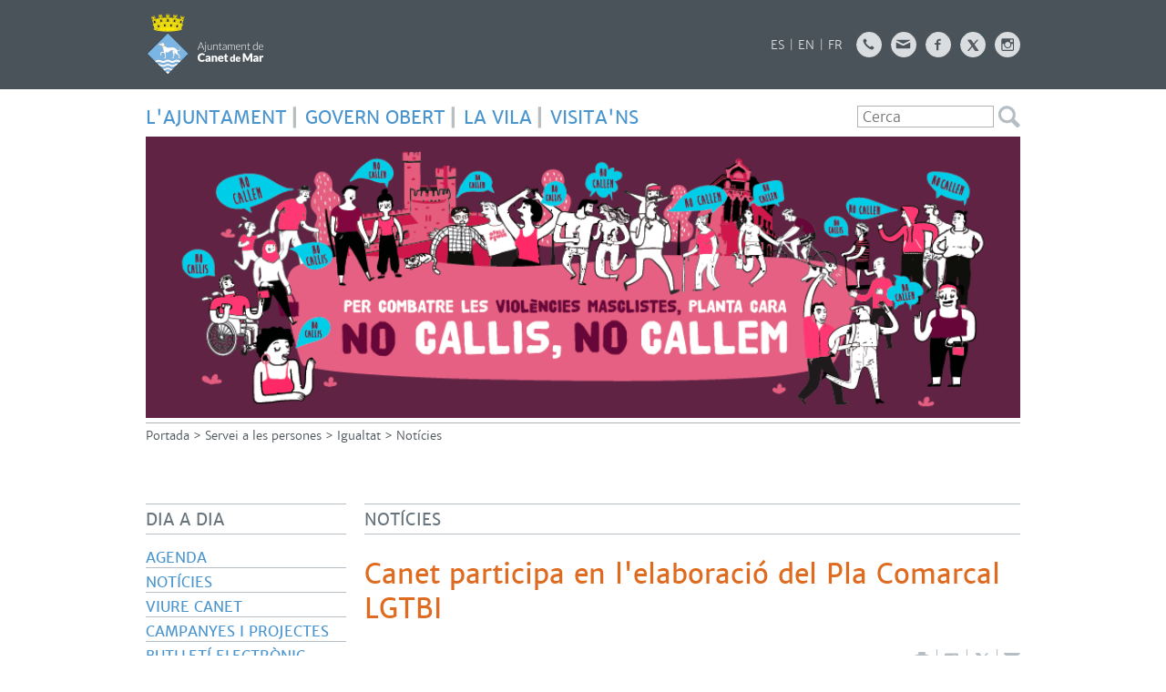

--- FILE ---
content_type: text/html; charset=ISO-8859-1
request_url: https://www.canetdemar.cat/document.php?id=21275
body_size: 15120
content:
<!DOCTYPE HTML PUBLIC "-//W3C//DTD HTML 4.01 Transitional//EN"
"http://www.w3.org/TR/html4/loose.dtd"><html class='sensejs l3 l4 grans l1440' lang="ca"><head><meta http-equiv="Content-Type" content="text/html; charset=iso-8859-1"><meta http-equiv="Expires" content="Mon, 26 Jul 1997 05:00:00 GMT"><meta http-equiv="Cache-Control" content="no-cache, must-revalidate"><meta http-equiv="pragma" content="nocache"><meta name="viewport" content="width=device-width, initial-scale=1.0"><title>Ajuntament de Canet de Mar - Canet participa en l'elaboració del Pla Comarcal LGTBI</title><link rel="shortcut icon" type="image/x-icon" href="favicon.ico"><link rel="icon" type="image/png" href="favicon.png"><meta http-equiv='Content-Style-Type' content='text/css'><meta http-equiv='Content-Script-Type' content='text/javascript'><meta name='description' lang='ca' content="Ajuntament de Canet de Mar"><meta name='keywords' lang='ca' content="Ajuntament, poble, vila, ciutat, municipi, municipal"><meta name='keywords' lang='es' content="Ayuntamiento, pueblo, villa, ciudad, municipio"><meta name='keywords' lang='fr' content="Mairie, ville, cité"><meta name='keywords' lang='en' content="City Hall, village, city, municipality"><meta name='language' content="ca"><base href='https://www.canetdemar.cat'><meta name='web_author' content='Ample24 SCCL - http://www.ample24.com'><meta name='author' content='Ajuntament de Canet de Mar - https://www.canetdemar.cat'><meta property='og:title' content='Canet participa en l&#39;elaboració del Pla Comarcal LGTBI'><meta property='og:site_name' content='Ajuntament de Canet de Mar'><meta property='og:url' content='https://www.canetdemar.cat/21275'><meta property='og:description' content='Els passos cap a una normalització de les diferents realitats identitàries i sexuals són ferms al Maresme. Des del Consell Comarcal s&#39;està redactant el Pla Comarcal LGTBI.'><meta property='og:image' content='https://www.canetdemar.cat/ARXIUS/COMEXTERNA2123/IGUALTAT2123/estrelles_colors_igualtat.png'><!-- css inici --><!--[if lte IE 6]> 
      <style type='text/css'> 
         body { behavior: url('https://www.canetdemar.cat/img/htc/csshover3.htc'); } 
         img { behavior: url('https://www.canetdemar.cat/img/htc/iepngfix.htc'); }
      </style> 
      <script type='text/javascript' src='https://www.canetdemar.cat/img/htc/iepngfix_tilebg.js'></script>
      <![endif]--><!--[if lte IE 7]>
         <style>
            body { behavior: url('https://www.canetdemar.cat/img/htc/display-table.min.htc'); }
         </style>
      <![endif]-->

<script type='text/javascript'>


      
      function on_resize() {
         /*var w = window.innerWidth;*/
         var w = window.screen.width;
         var c;
         if (w < 600) {
            c = 'l1 petits';
         } else if (w < 1024) {
            c = 'l2 petits grans';
         } else if (w < 1440) {
            c = 'l3 grans';
         } else {
            c = 'l3 l4 grans';
         }

         if (w >= 1440) {
            c = 'l' + 1440 + ' ' + c;
         } else if (w < 360) {
            c = 'l359 l360 ' + c;
         } else if (w >= 360 && w < 480) {
            c = 'l360 ' + c;
         } else if (w >= 480 && w < 600) {
            c = 'l480 ' + c;
         } else if (w >= 600 && w < 800) {
            c = 'l600 ' + c;
         } else if (w >= 800 && w < 1024) {
            c = 'l800 ' + c;
         } else if (w >= 1024 && w < 1280) {
            c = 'l1024 ' + c;
         } else if (w >= 1280 && w < 1440) {
            c = 'l1280 ' + c;
         } else if (w >= 1440) {
            c = 'l1440 ' + c;
         }

         document.documentElement.className = c;
         return;
      }
      on_resize();

      var addEvent = function(object, type, callback) {
         if (object == null || typeof(object) == 'undefined') {
            return;
         } else if (object.addEventListener) {
            object.addEventListener(type, callback, false);
         } else if (object.attachEvent) {
            object.attachEvent('on' + type, callback);
         } else {
            object['on' + type] = callback;
         }
      };
      addEvent(window, 'resize', on_resize);
      
</script><style type='text/css'>


body, html { font-size: 16px; }
body * { 
   font-size: inherit; 
   font-family: inherit; 
   word-wrap: break-word; 
}

h1 { font-size: xx-large; }
h2 { font-size: x-large; }
h3 { font-size: large; }
h4 { font-size: medium; }
h5 { font-size: small; }
h6 { font-size: x-small; }

table, th, td { border-collapse: collapse; empty-cells: show; }

.sinopsi, .tall, .cos { clear: both; overflow: hidden; }

a.nolink { cursor: default; }

a.anchorTornada { padding-right: 14px; background: #fff url(img/link_amunt.gif) no-repeat center right; font-weight: normal; font-size: x-small; float: right; text-transform: none; }
a.ttdins { padding: 0; background-image: none; }
a label { cursor: pointer; }

abbr { cursor: help; }


   a.targetblank   { padding-right: 14px; background: transparent url(img/target_blank.gif)   no-repeat center right; }
   a.linkavall     { padding-right: 14px; background: transparent url(img/link_avall.gif)     no-repeat center right; }
   a.linkamunt     { padding-right: 14px; background: transparent url(img/link_amunt.gif)     no-repeat center right; }
   a.linkemail     { padding-right: 14px; background: transparent url(img/link_email.gif)     no-repeat center right; }
   a.linktel       { padding-right: 14px; background: transparent url(img/link_tel.png)       no-repeat center right; }
   a.linknota      { padding-right: 14px; background: transparent url(img/link_nota.gif)      no-repeat center right; cursor: help; }
   a.linkextern    { padding-right: 14px; background: transparent url(img/link_extern.gif)    no-repeat center right; }
   a.linkmapag     { padding-right: 11px; background: transparent url(img/link_mapag.gif)     no-repeat center right; }
   a.linkcomprimit { padding-right: 14px; background: transparent url(img/link_comprimit.gif) no-repeat bottom right; padding-top: 3px; }
   a.linkpdf       { padding-right: 22px; background: transparent url(img/link_pdf.gif)       no-repeat bottom right; padding-top: 3px; }
   a.linkdoc       { padding-right: 22px; background: transparent url(img/link_doc.gif)       no-repeat bottom right; padding-top: 3px; }
   a.linkxls       { padding-right: 22px; background: transparent url(img/link_xls.gif)       no-repeat bottom right; padding-top: 3px; }
   

p, ul { margin: 1em 0px 0px 0px; } 
ol { margin-top: 1em; margin-bottom: 0px; }
p:first-child, ul:first-child, ol:first-child { margin-top: 0px; }
p + div, p + table { margin-top: 1em; }
p:first-child + div, p:first-child + table { margin-top: 0px; }
p > img.tips { margin-top: 1em; }

.tipstitol { display: block; }
.tipstitol + p { margin-top: 0px; }

iframe, audio, video { display: block; clear: both; overflow: hidden; border: 0; padding: 0; margin: 0; }
video { max-width: 100%; height: auto; }

li { margin-bottom: 0.7em; }

address { font-style: normal; }
form { display: inline; }

a img { border: none; }

img.nofloat { vertical-align: middle; }

figure.image {
        display: inline-block;
        border: 1px solid #ccc;
        margin: 0 2px 0 1px;
        background: #f9f9f9;
   text-align: center;
}

@media screen and (min-width: 600px) {
   div.floatleft,
   p.floatleft,
   figure.align-left,
   img.align-left,
   img.floatleft,  
   img[style*='float: left;']  { 
      display: block; 
      margin: 0.3em 1em 0.4em 0; 
      clear: both; 
      float: left;  
   }

   div.floatright,
   p.floatright,
   figure.align-right,
   img.align-right,
   img.floatright, 
   img[style*='float: right;'] { 
      display: block; 
      margin: 0.3em 0 0.4em 1em; 
      clear: both; 
      max-width: 60%;
      float: right; 
   }
}

@media screen and (max-width: 599px) {
   div.floatleft,
   p.floatleft,
   figure.align-left,
   img.align-left,
   img.floatleft,  
   img[style*='float: left;']  { 
      display: block; 
      margin: 5px auto; 
      clear: both; 
      float: none !important;  
   }

   div.floatright,
   p.floatright,
   figure.align-right,
   img.align-right,
   img.floatright, 
   img[style*='float: right;'] { 
      display: block; 
      margin: 5px auto; 
      clear: both; 
      float: none !important; 
   }
}

figure.image.align-center {
   display: table;
   margin-left: auto;
   margin-right: auto;
}

figure.image img {
        margin: 8px 8px 0 8px;
}

figure.image figcaption {
        margin: 6px 8px 6px 8px;
        text-align: center;
}
 
div.fotopeu { padding: 2px 0px; }
div.fotoambpeu { border-bottom: 1px solid #ccc; margin-bottom: 10px; }
div.fotoambpeu .fotopeulink { float: right; display: block; width: 22px; height: 18px; background: url(img/sencera1.png) right center no-repeat; text-decoration: none; }
div.fotoambpeu .fotopeulink:hover { background-image: url(img/sencera2.png); text-decoration: none; }
div.fotoambpeu .fotopeutxt { color: #999; line-height: 18px; }

.dnone { display: none; }
.dinline { display: inline; }
.dblock { display: block; }
.clear { clear: both; }
.underline { text-decoration: underline; }
.line-through { text-decoration: line-through; }

strong, b { font-weight: 700; }

strong[data-gruix='100'] { font-weight: 100; }
strong[data-gruix='200'] { font-weight: 200; }
strong[data-gruix='300'] { font-weight: 300; }
strong[data-gruix='400'] { font-weight: 400; }
strong[data-gruix='500'] { font-weight: 500; }
strong[data-gruix='600'] { font-weight: 600; }
strong[data-gruix='700'] { font-weight: 700; }
strong[data-gruix='800'] { font-weight: 800; }
strong[data-gruix='900'] { font-weight: 900; }


.smallcaps { font-variant: small-caps; }
.monospace { font-family: Courier, 'Lucida Console', monospace; }

.div_left  { display: block; overflow: hidden; clear: left; float: left;  width: 40%; margin: 5px 10px 5px 0px; padding: 4px 6px; border: 1px solid #999; }
.div_right { display: block; overflow: hidden; clear: right; float: right; width: 40%; margin: 5px 0px 5px 10px; padding: 4px 6px; border: 1px solid #999; }

.bloc_dreta    { clear: both; float : right; width : 40%; border : 1px solid #999; padding : 6px; margin : 0px 0px 0px 8px; }
.bloc_esquerra { clear: both; float : left; width : 40%; border : 1px solid #999; padding : 6px; margin : 0px 8px 0px 0px; }



.PX1px { font-size: 0.063rem; }
.PX2px { font-size: 0.125rem; }
.PX3px { font-size: 0.188rem; }
.PX4px { font-size: 0.250rem; }
.PX5px { font-size: 0.313rem; }
.PX6px { font-size: 0.375rem; }
.PX7px { font-size: 0.438rem; }
.PX8px { font-size: 0.500rem; }
.PX9px { font-size: 0.563rem; }
.PX10px { font-size: 0.625rem; }
.PX11px { font-size: 0.688rem; }
.PX12px { font-size: 0.750rem; }
.PX13px { font-size: 0.813rem; }
.PX14px { font-size: 0.875rem; }
.PX15px { font-size: 0.938rem; }
.PX16px { font-size: 1.000rem; }
.PX17px { font-size: 1.063rem; }
.PX18px { font-size: 1.125rem; }
.PX19px { font-size: 1.188rem; }
.PX20px { font-size: 1.250rem; }
.PX21px { font-size: 1.313rem; }
.PX22px { font-size: 1.375rem; }
.PX23px { font-size: 1.438rem; }
.PX24px { font-size: 1.500rem; }
.PX25px { font-size: 1.563rem; }
.PX26px { font-size: 1.625rem; }
.PX27px { font-size: 1.688rem; }
.PX28px { font-size: 1.750rem; }
.PX29px { font-size: 1.813rem; }
.PX30px { font-size: 1.875rem; }
.PX31px { font-size: 1.938rem; }
.PX32px { font-size: 2.000rem; }
.PX33px { font-size: 2.063rem; }
.PX34px { font-size: 2.125rem; }
.PX35px { font-size: 2.188rem; }
.PX36px { font-size: 2.250rem; }
.PX37px { font-size: 2.313rem; }
.PX38px { font-size: 2.375rem; }
.PX39px { font-size: 2.438rem; }
.PX40px { font-size: 2.500rem; }
.PX41px { font-size: 2.563rem; }
.PX42px { font-size: 2.625rem; }
.PX43px { font-size: 2.688rem; }
.PX44px { font-size: 2.750rem; }
.PX45px { font-size: 2.813rem; }
.PX46px { font-size: 2.875rem; }
.PX47px { font-size: 2.938rem; }
.PX48px { font-size: 3.000rem; }
.PX49px { font-size: 3.063rem; }
.PX50px { font-size: 3.125rem; }
.PX51px { font-size: 3.188rem; }
.PX52px { font-size: 3.250rem; }
.PX53px { font-size: 3.313rem; }
.PX54px { font-size: 3.375rem; }
.PX55px { font-size: 3.438rem; }
.PX56px { font-size: 3.500rem; }
.PX57px { font-size: 3.563rem; }
.PX58px { font-size: 3.625rem; }
.PX59px { font-size: 3.688rem; }
.PX60px { font-size: 3.750rem; }
.PX61px { font-size: 3.813rem; }
.PX62px { font-size: 3.875rem; }
.PX63px { font-size: 3.938rem; }
.PX64px { font-size: 4.000rem; }
.PX65px { font-size: 4.063rem; }
.PX66px { font-size: 4.125rem; }
.PX67px { font-size: 4.188rem; }
.PX68px { font-size: 4.250rem; }
.PX69px { font-size: 4.313rem; }
.PX70px { font-size: 4.375rem; }
.PX71px { font-size: 4.438rem; }
.PX72px { font-size: 4.500rem; }
.PX73px { font-size: 4.563rem; }
.PX74px { font-size: 4.625rem; }
.PX75px { font-size: 4.688rem; }
.PX76px { font-size: 4.750rem; }
.PX77px { font-size: 4.813rem; }
.PX78px { font-size: 4.875rem; }
.PX79px { font-size: 4.938rem; }
.PX80px { font-size: 5.000rem; }
.PX81px { font-size: 5.063rem; }
.PX82px { font-size: 5.125rem; }
.PX83px { font-size: 5.188rem; }
.PX84px { font-size: 5.250rem; }
.PX85px { font-size: 5.313rem; }
.PX86px { font-size: 5.375rem; }
.PX87px { font-size: 5.438rem; }
.PX88px { font-size: 5.500rem; }
.PX89px { font-size: 5.563rem; }
.PX90px { font-size: 5.625rem; }
.PX91px { font-size: 5.688rem; }
.PX92px { font-size: 5.750rem; }
.PX93px { font-size: 5.813rem; }
.PX94px { font-size: 5.875rem; }
.PX95px { font-size: 5.938rem; }
.PX96px { font-size: 6.000rem; }
.PX97px { font-size: 6.063rem; }
.PX98px { font-size: 6.125rem; }
.PX99px { font-size: 6.188rem; }
.PX100px { font-size: 6.250rem; }
.PX101px { font-size: 6.313rem; }
.PX102px { font-size: 6.375rem; }
.PX103px { font-size: 6.438rem; }
.PX104px { font-size: 6.500rem; }
.PX105px { font-size: 6.563rem; }
.PX106px { font-size: 6.625rem; }
.PX107px { font-size: 6.688rem; }
.PX108px { font-size: 6.750rem; }
.PX109px { font-size: 6.813rem; }
.PX110px { font-size: 6.875rem; }
.PX111px { font-size: 6.938rem; }
.PX112px { font-size: 7.000rem; }
.PX113px { font-size: 7.063rem; }
.PX114px { font-size: 7.125rem; }
.PX115px { font-size: 7.188rem; }
.PX116px { font-size: 7.250rem; }
.PX117px { font-size: 7.313rem; }
.PX118px { font-size: 7.375rem; }
.PX119px { font-size: 7.438rem; }
.PX120px { font-size: 7.500rem; }
.PX121px { font-size: 7.563rem; }
.PX122px { font-size: 7.625rem; }
.PX123px { font-size: 7.688rem; }
.PX124px { font-size: 7.750rem; }

.xx_small  { font-size: xx-small; }
.x_small   { font-size: x-small; }
.small     { font-size: small; }
.medium    { font-size: medium; }
.large     { font-size: large; }
.x_large   { font-size: x-large; }
.xx_large  { font-size: xx-large; }
.smaller   { font-size: smaller; }
.larger    { font-size: larger; }

span.tips_anotacio { position: relative; z-index: 25; text-decoration: none; }
span.tips_anotacio:hover { z-index: 26; background-color: transparent;}
span.tips_anotacio span.anotacio-tit { 
   white-space: nowrap; 
   background: #def url(img/anotacio.gif) center right no-repeat; 
   border: 1px solid #def; 
   padding: 0px 14px 0px 1px; 
   cursor: help; 
}
span.tips_anotacio:hover span.anotacio-tit { background-color: #cde; border: 1px solid #bcd; padding: 0px 14px 0px 1px; }
span.tips_anotacio span.anotacio-par { display: none; }
span.tips_anotacio span.anotacio-def { display: none; font-size: small; }
span.tips_anotacio.hover span.anotacio-def { 
  display: block; 
  padding: 3px; 
  border: 1px solid #cba; 
  background-color: #fed;
  color: #666;
  margin-left: 0em;
  margin-top: 0em;
  position: absolute;
  top: 1.5em;
  left: 0em;
  width: 20em;
}

p.tips_list_item { 
   display: list-item; 
   margin-left: 2em; 
}

hr { margin: 10px 0px; padding: 0px; border: 0px solid #000; border-bottom-width: 1px; }
hr.doble { padding-top: 1px; border-top-width: 1px; }

.right   { text-align: right; }
.left    { text-align: left; }
.center  { text-align: center; }
.justify { text-align: justify; }
.full    { text-align: justify; }

blockquote { 
   color: #666;
   margin: 50px 0px 50px 80px;
   font-size: x-large;
   font-style: italic;
   position: relative;
}

blockquote::before {
    content: '\201d';
    font-family: georgia, times, serif;
    color: #CCC;
    font-size: 7em;
    font-weight: 900;
    opacity: .3;
    position: absolute;
    top: -.25em;
    left: -.2em;
}


table.voraNNN, table.voraNNN th, table.voraNNN td { border: 1px solid; border-collapse: collapse; padding: 1px 2px; }
table.vora000, table.vora000 th, table.vora000 td { border-color: #000; }
table.vora333, table.vora333 th, table.vora333 td { border-color: #333; }
table.vora666, table.vora666 th, table.vora666 td { border-color: #666; }
table.vora999, table.vora999 th, table.vora999 td { border-color: #999; }
table.voraCCC, table.voraCCC th, table.voraCCC td { border-color: #CCC; }
table.voraFFF, table.voraFFF th, table.voraFFF td { border-color: #FFF; }

ul.UL1, ul.UL2, ul.UL3, ul.UL2 ul, ul.UL3 ul, ul.UL1 li, ul.UL2 li, ul.UL3 li { margin: 0; padding: 0; } 
ul.UL1 ul.nivell1 { display: none; }
ul.UL2 ul.nivell2 { display: none; }
ul.UL3 ul.nivell3 { display: none; }

li.fitxa_solsnom .cos_fitxa { display: none; }

.xdebug-error { position: relative; z-index: 9999; }



img.x_socials { margin-left: 6px; vertical-align: middle; background-color: #fff; padding: 1px; border: 1px solid #999; }

         .diapo.dnone { display: none; }
         .diapo { overflow: hidden; }
         

         #diapos_targetes3 .dots .diapodot { display: inline-block; }
         #diapos_targetes3 .dots { display: none; }
         #diapos_targetes3 .aturar { display: block; }
         #diapos_targetes3 .aturar, #diapos_targetes3 .dots { text-align: center; }
         #diapos_targetes3 .diapos_i_ant_seg { position: relative; }
         

            #diapos_targetes3 .seg { 
               position: absolute; right: 0px; top: 0; bottom: 0; margin: auto;
               width: 30px; height: 29px; 
               background: url(grafics/segblau.png) center center no-repeat; 
            }
            #diapos_targetes3 .seg:hover { background-image: url(grafics/segtaronja.png); }
            
#diapo_326 { background-image: url('titols/entypo/bullhorn.d9dcdf.transparent.40.png'); }
#diapo_207 { background-image: url('titols/entypo/clipboard.d9dcdf.transparent.40.png'); }
#diapo_424 { background-image: url('titols/entypo/globe.d9dcdf.transparent.40.png'); }
#diapo_382 { background-image: url('titols/entypo/open-book.d9dcdf.transparent.40.png'); }
#diapo_417 { background-image: url('titols/entypo/warehouse.d9dcdf.transparent.40.png'); }
#diapo_385 { background-image: url('titols/entypo/mail-with-circle.d9dcdf.transparent.40.png'); }
#diapo_383 { background-image: url('titols/entypo/credit.d9dcdf.transparent.40.png'); }
#diapo_208 { background-image: url('titols/entypo/chat.d9dcdf.transparent.40.png'); }
#diapo_250 { background-image: url('titols/entypo/text-document.d9dcdf.transparent.40.png'); }
#diapo_236 { background-image: url('titols/entypo/traffic-cone.d9dcdf.transparent.40.png'); }
#diapo_254 { background-image: url('titols/entypo/users.d9dcdf.transparent.40.png'); }
#diapo_344 { background-image: url('titols/entypo/laptop.d9dcdf.transparent.40.png'); }
#diapo_205 { background-image: url('titols/entypo/add-user.d9dcdf.transparent.40.png'); }
#diapo_268 { background-image: url('titols/entypo/bowl.d9dcdf.transparent.40.png'); }
#diapo_206 { background-image: url('titols/entypo/traffic-cone.d9dcdf.transparent.40.png'); }
#diapo_240 { background-image: url('titols/entypo/tree.d9dcdf.transparent.40.png'); }

         #diapos_targetes1 .dots .diapodot { display: inline-block; }
         #diapos_targetes1 .dots { display: none; }
         #diapos_targetes1 .aturar { display: block; }
         #diapos_targetes1 .aturar, #diapos_targetes1 .dots { text-align: center; }
         #diapos_targetes1 .diapos_i_ant_seg { position: relative; }
         

            #diapos_targetes1 .separador { display: inline;}
            #diapos_targetes1 .separador:after { content: ' ';}
            #diapos_targetes1 .diapos_container { text-align: justify; padding: 0px 0px 0px 0px; }
            #diapos_targetes1 .diapos_container:after { content: ''; display: inline-block; width: 100%; }
            #diapos_targetes1 .dblock { display: inline-block; }
            
#diapo_270 { background-image: url('titols/entypo/shield.2e3336.transparent.40.png'); }
#diapo_280 { background-image: url('titols/entypo/emoji-happy.2e3336.transparent.40.png'); }
#diapo_274 { background-image: url('titols/entypo/box.2e3336.transparent.40.png'); }
#diapo_200 { background-image: url('titols/entypo/book.2e3336.transparent.40.png'); }
#diapo_204 { background-image: url('titols/entypo/graduation-cap.2e3336.transparent.40.png'); }
#diapo_329 { background-image: url('titols/entypo/mask.2e3336.transparent.40.png'); }
#diapo_202 { background-image: url('titols/entypo/images.2e3336.transparent.40.png'); }
#diapo_239 { background-image: url('titols/entypo/brush.2e3336.transparent.40.png'); }
#diapo_346 { background-image: url('titols/entypo/building.2e3336.transparent.40.png'); }
#diapo_336 { background-image: url('titols/entypo/laptop.2e3336.transparent.40.png'); }
#diapo_332 { background-image: url('titols/entypo/venus.2e3336.transparent.40.png'); }
#diapo_203 { background-image: url('titols/entypo/trophy.2e3336.transparent.40.png'); }

         #diapos_targetes2 .dots .diapodot { display: inline-block; }
         #diapos_targetes2 .dots { display: none; }
         #diapos_targetes2 .aturar { display: block; }
         #diapos_targetes2 .aturar, #diapos_targetes2 .dots { text-align: center; }
         #diapos_targetes2 .diapos_i_ant_seg { position: relative; }
         

            #diapos_targetes2 .separador { display: inline;}
            #diapos_targetes2 .separador:after { content: ' ';}
            #diapos_targetes2 .diapos_container { text-align: justify; padding: 0px 0px 0px 0px; }
            #diapos_targetes2 .diapos_container:after { content: ''; display: inline-block; width: 100%; }
            #diapos_targetes2 .dblock { display: inline-block; }
            

      .translated-ltr #gttt_1,
      .translated-ltr #ESENFR { 
         display: none !important; 
      }
      .gttt { z-index: 24; position: relative; display: inline-block; overflow: visible; }
      .gttt .gttt_info, .gttt:hover .gttt_info { z-index: 25; position: absolute; top: 0px; left: 0px; text-align: left; }
      .gttt_titol { position: relative; z-index: 26; }
      .gttt_info_n { height: 12em; display: block; white-space: nowrap; border: 1px solid #666; background-color: #fff; padding: 2px; }
      .gttt_info_n { width: 12em; overflow: auto; overflow-x: hidden; overflow-y: auto; }
      .gttt_info_n a, .gttt_info_n span.gt_ico { padding: 0px 4px; color: #000; } 
      .gttt_info_n a:hover { background-color: #ccc; color: #000; }
      .gttt_info_n a span.gt_codi { font-family: monospace; }
      
         .gttt .gttt_info { display: none; }
         .gttt:hover .gttt_info { display: block; }
         
</style>

<style type='text/css'>



   @font-face {
       font-family: 'mws';
       font-weight: normal;
       font-style: normal;
       src: url('fonts/merriweathersans-light-webfont.eot');
       src: url('fonts/merriweathersans-light-webfont.eot?#iefix') format('embedded-opentype'),
            url('fonts/merriweathersans-light-webfont.woff') format('woff'),
            url('fonts/merriweathersans-light-webfont.ttf') format('truetype'),
            url('fonts/merriweathersans-light-webfont.svg#lato') format('svg');
   }
   
   @font-face {
       font-family: 'mws';
       font-weight: normal;
       font-style: italic;
       src: url('fonts/merriweathersans-lightitalic-webfont.eot');
       src: url('fonts/merriweathersans-lightitalic-webfont.eot?#iefix') format('embedded-opentype'),
            url('fonts/merriweathersans-lightitalic-webfont.woff') format('woff'),
            url('fonts/merriweathersans-lightitalic-webfont.ttf') format('truetype'),
            url('fonts/merriweathersans-lightitalic-webfont.svg#lato') format('svg');
   }
   
   @font-face {
       font-family: 'mws';
       font-weight: 600;
       font-style: normal;
       src: url('fonts/merriweathersans-regular-webfont.eot');
       src: url('fonts/merriweathersans-regular-webfont.eot?#iefix') format('embedded-opentype'),
            url('fonts/merriweathersans-regular-webfont.woff') format('woff'),
            url('fonts/merriweathersans-regular-webfont.ttf') format('truetype'),
            url('fonts/merriweathersans-regular-webfont.svg#lato') format('svg');
   }


   @font-face {
       font-family: 'mws';
       font-weight: 600;
       font-style: italic;
       src: url('fonts/merriweathersans-italic-webfont.eot');
       src: url('fonts/merriweathersans-italic-webfont.eot?#iefix') format('embedded-opentype'),
            url('fonts/merriweathersans-italic-webfont.woff') format('woff'),
            url('fonts/merriweathersans-italic-webfont.ttf') format('truetype'),
            url('fonts/merriweathersans-italic-webfont.svg#lato') format('svg');
   }

   @font-face {
       font-family: 'mws';
       font-weight: bold;
       font-style: normal;
       src: url('fonts/merriweathersans-bold-webfont.eot');
       src: url('fonts/merriweathersans-bold-webfont.eot?#iefix') format('embedded-opentype'),
            url('fonts/merriweathersans-bold-webfont.woff') format('woff'),
            url('fonts/merriweathersans-bold-webfont.ttf') format('truetype'),
            url('fonts/merriweathersans-bold-webfont.svg#lato') format('svg');
   }

   @font-face {
       font-family: 'mws';
       font-weight: bold;
       font-style: italic;
       src: url('fonts/merriweathersans-bolditalic-webfont.eot');
       src: url('fonts/merriweathersans-bolditalic-webfont.eot?#iefix') format('embedded-opentype'),
            url('fonts/merriweathersans-bolditalic-webfont.woff') format('woff'),
            url('fonts/merriweathersans-bolditalic-webfont.ttf') format('truetype'),
            url('fonts/merriweathersans-bolditalic-webfont.svg#lato') format('svg');
   }

   .per_t_classe { color: #fff; display: inline-block; padding: 2px 4px; text-align: center; }
   .t2lila    { color: #fff; background-color: #924380; }
   .t2festuc  { color: #fff; background-color: #82AA17; }
   .t2taronja { color: #fff; background-color: #DE6B1F; }
   .t2groc    { color: #fff; background-color: #DEAA1F; }

   
   
   .tipstitol {
      clear: both;
      margin: 10px 0px;
    }

   .tipstitol0 .ttdins,
   .tipstitol1 .ttdins,
   .tipstitol2 .ttdins,
   .tipstitol3 .ttdins,
   .tipstitol4 .ttdins,
   .tipstitol5 .ttdins,
   .tipstitol6 .ttdins,
   .tipstitol7 .ttdins,
   .tipstitol8 .ttdins {
      display: inline-block;
      font-weight: bold; text-transform: uppercase; font-family: mws, arial, sans-serif;; 
      font-size: medium; 
      color: #666666; 
      text-decoration: none; 
   }
  
   .tipstitol0 .ttdins { color: #000000; }
   .tipstitol1 .ttdins { color: #666666; }
   .tipstitol2 .ttdins { color: #999900; }
   .tipstitol3 .ttdins { color: #C4C400; }
   .tipstitol4 .ttdins { color: #FFBF00; }
   .tipstitol5 .ttdins { color: #E2A317; }
   .tipstitol6 .ttdins { color: #EE7700; }
   .tipstitol7 .ttdins { color: #CC0000; }
   .tipstitol8 .ttdins { color: #990066; }

   .tipstitol0 a:hover,
   .tipstitol1 a:hover,
   .tipstitol2 a:hover,
   .tipstitol3 a:hover,
   .tipstitol4 a:hover,
   .tipstitol5 a:hover,
   .tipstitol6 a:hover,
   .tipstitol7 a:hover,
   .tipstitol8 a:hover { 
      text-decoration: underline; 
   }
   


html { background: #FFF; }

body { 
   padding: 0px; margin: 0px; 
   color: #4A5359; 
   font-family: mws, arial, sans-serif; 
   font-size: 16px; 
}

#go-top {
    display: inline-block; ;
   text-decoration: none;
   color: #000000;
   background-color: rgba(0, 0, 0, 0.3);
   font-size: large;
   padding-top: 5px;
   text-align: center;
   width: 35px; height: 30px;
   border-radius: 50%;
   display: none; 
}

#go-top:hover {
   background-color: rgba(0, 0, 0, 0.6);
   color: #fff;
}

a { text-decoration: none; color: #4B95CE; }
a:hover { color: #DE6B1F; }
a.link { word-wrap: break-word; font-weight: 600; } 

a.linkmapag {  display: inline-block; ; font-weight: 600; height: 24px; background-image: url(grafics/linkmapag.png); padding-right: 20px; }

h1.H, h2.H { display: block; padding: 0; margin: 0; font-weight: 600; } 
h2.H { font-size: 1.000rem; }

strong, b { font-weight: 600; }

.FORA { width: 100%; text-align: center; clear: both; }
.DINS { margin-left: auto; margin-right: auto; text-align: left; min-height: 10px; }


#MENURICERCADOR     { background-color: #FFF; }
#TRAMITSISERVEIS    { background-color: #2E3336; }
#CENTRAL            { background-color: #fff; }
#MENUPEU            { background-color: #F0F1F2; }
#PEU                { background-color: #4A5359; }

      #PANCARTAINTERIOR img {
         width: 100%;
         height: auto;
         padding-bottom: 5px;
      }
      
   #CAMINET, #CAMINET a { color: #4A5359; font-size: small; }
   #CAMINET a:hover { color: #DE6B1F; }
   #CAMINET .cami-final { color: #2E3336; font-weight: 600; }
   
#MENUR li.perllapis { display: none; }
#MENUR { color: #4B95CE; font-weight: 600; text-transform: uppercase; }
#BOTOIBANDERETES { overflow: hidden; }
#BANDERETES { float: right; padding-bottom: 5px; }

#PEU .DINS { 
   clear: both; 
   color: #ffffff;
   overflow: hidden;
   font-size: small;
   padding-top: 10px;
   border-bottom: 10px solid #4A5359;
}
#PEU a { color: #ffffff; }
#PEU a:hover { color: #B6BDC3; }
#CREDITS ul, #CREDITS li {  display: inline-block; ; }
#CREDITS li { 
   margin-left: 5px; border-left: 2px solid #B6BDC3; padding-left: 5px; line-height: 1em; 
   font-weight: 600; text-transform: uppercase;
}
#CREDITS li.primer { border: none; padding: 0; margin: 0; }

      #MENUE ul, #MENUE li { display: block; }
      #MENUE a.nivell0, #MENUE span.nivell0 { 
   display: block; 
   color: #67747C; 
   text-transform: uppercase;
   font-size: large; font-weight: 600; 
   line-height: 1.3em; padding: 0.25em 0px; border: 1px solid #B6BDC3; border-left: 0; border-right: 0;
   margin-bottom: 10px; }
      #MENUE a:hover { color: #DE6B1F; }
      #MENUE a.nivell1, #MENUE span.nivell1 {
         display: block; 
         color: #4B95CE; 
         text-transform: uppercase;
         font-size: medium; font-weight: 600; 
         border-bottom: 1px solid #B6BDC3;
         padding-top: 5px;
      }
      #MENUE li li li a.nivell1, #MENUE li li li span.nivell1 {
         display: block; 
         color: #4A5359; 
         text-transform: uppercase;
         font-size: 0.750rem; font-weight: 600; 
         border-bottom: 1px solid #B6BDC3;
         padding-top: 5px;
         margin-left: 25px;
      }
      #MENUE li.nivell0 { margin-bottom: 30px; }
      #MENUE a.nivell1:hover, #MENUE li li li a.nivell1:hover { color: #DE6B1F; }
      
   #titol_interior { 
   display: block; 
   color: #67747C; 
   text-transform: uppercase;
   font-size: large; font-weight: 600; 
   line-height: 1.3em; padding: 0.25em 0px; border: 1px solid #B6BDC3; border-left: 0; border-right: 0;
   margin-bottom: 10px;; margin-bottom: 25px; }
   #bodycomissio41 #titol_interior { display: none; }
   #TITOL2 .titol .eltitol { display: block; font-size: 1.875rem; color: #DE6B1F; font-weight: 600; margin-bottom: 25px; }
   #bodycomissio41 #TITOL2 .titol .eltitol { display: none; }

   #PAGINA .sotstitol { font-size: 1.125rem; color: #67747C; margin-bottom: 20px; }
   .resum .sotstitol, .resum .sinopsi, .resum .tall { 
      color: #4A5359; margin-top: 5px; 
   }
   
      .MARIES .perimprimir, .MARIES .perimprimir2 {  display: inline-block; ; vertical-align: middle; }
      .MARIES img, .MARIES img.x_socials {
         border: 0px;
         padding: 0px;
         margin: 0px 3px;
         background-color: #B6BDC3; 
      }
      .MARIES .separador { display: none; }
      .MARIES a { vertical-align: middle;  display: inline-block; ; height: 23px; border-left: 1px solid #B6BDC3; margin-bottom: 3px; }
      .MARIES a.perimprimir { border: 0px; }
      .MARIES .perimprimir2 img { background-color: #DE6B1F; }
      .MARIES img:hover, .MARIES img.x_socials:hover { background-color: #4B95CE; }
      .MARIES { overflow: hidden; }
      .MARIES { text-align: right; margin-right: -7px; }
      .MARIES .txtpublicada { float: left; color: #67747C; font-size: small; padding-top: 5px; }
      .MARIES .txtp { font-weight: 600; }
      .COLDATA .MARIES { text-align: left; }
      #PAGINA .COLDATA .MARIES { margin-left: -17px; }
      #bodytema2 .MARIES { margin-left: -8px; }
      .COLDATA { font-size: 1.125rem; color: #B6BDC3; font-weight: 600; line-height: 30px; }
      .COLDATA .DIASETMANA { border-bottom: 1px solid #B6BDC3; }
      .COLDATA .DMA        { border-bottom: 1px solid #B6BDC3; color: #2E3336; }
      .COLDATA .HORA       { border-bottom: 1px solid #B6BDC3; }
      .COLDATA .FD2        { border-bottom: 1px solid #B6BDC3; color: #67747C; font-size: small; font-weight: normal; }

      
      #PAGINA .sinopsi { font-size: 1.000rem; color: #67747C; margin-bottom: 20px; }
      #PAGINA .cos { margin-bottom: 40px; }
      .bodyfitxa #PAGINA .cos { margin-bottom: 0px; }
      
         #MARIES { border-bottom: 1px solid #eee; margin-bottom: 25px; }
         
      ul.fitxes, li.fitxa { display: block; padding: 0; margin: 0; }
      ul.fitxes  .titol_fitxa { color: #2E3336; font-size: 1.000rem; text-transform: uppercase; font-weight: 600; margin-bottom: 5px; }
      .fcb_dreta ul.fitxes .titol_fitxa { margin-bottom: 0px; }
      ul.fitxes .camp_fitxa { margin-bottom: 20px; }

      .bodytema51 .fitxa_inline .camp_fitxa { margin-top: -10px; margin-bottom: 15px; }
      .bodytema51 .fitxa_inline .titol_fitxa { text-transform: none; padding-left: 10px; }
      .bodytema51 .fitxa_block .cos_fitxa { padding-left: 10px; }
      .bodytema51 .camp_fitxa ul { list-style-type: disc; }
      
   #bodytema29 .inc .titol { display: none; }
   .inc .titol { font-size: 1.000rem; text-transform: uppercase; font-weight: 600; margin-bottom: 10px; }
   .inc .cos { margin: 10px 0px; }
   ul.inc-fitxes, li.inc-fitxa { display: block; padding: 0; margin: 0; }
   ul.inc-fitxes .inc-titol-fitxa { color: #2E3336; font-size: 1.000rem; text-transform: uppercase; font-weight: 600; margin-bottom: 5px; }
   ul.inc-fitxes .inc-camp-fitxa { margin-bottom: 20px; }
   
   .div_pdf { margin: 10px 0px; padding: 10px 0px; border-top: 1px solid #ccc; border-bottom: 1px solid #ccc; }
   #COLDOBLE .cos { margin-bottom: 30px; }
   
   .tipus-llistat { color: #DE6B1F; font-size: xx-large; font-weight: 600; margin-bottom: 30px; }
   
   .llistat .quantes_fitxes {  display: inline-block; ; color: #67747C; }
   .llistat .sotstitol, .llistat .descripcio { display: none; }
   .llistat .sotstitol, .llistat .descripcio { display: none; }
   .llistat .titol .data { display: block; color: #67747C; }
   .llistat .titol .datasep { display: none; }
   
   .llistat ul, .llistat li { display: block; padding: 0px; margin: 0px; list-style-image: none; }
   
   .llistat li { margin-bottom: 20px; }
   .llistat li li { border-bottom: none; margin: 5px 0px; }

   .llistat li .titol a.eltitol {  display: inline-block; ; color: #DE6B1F; font-weight: 600; font-size: x-large; padding-left: 25px; background: url(grafics/pisquis.png) left .3em no-repeat; }
   .llistat.categories_plegables li .titol a.eltitol { padding-left: 0px; background: none; }
   .llistat li .titol a.eltitol:hover { color: #4B95CE; }

   .llistat li li .titol a.eltitol {  display: inline-block; ; color: #4A5359; font-weight: 600; font-size: large; padding: 0px; margin: 0px; background: none; }
   .llistat li li li .titol a.eltitol {  display: inline-block; ; color: #67747C; font-weight: 600; font-size: medium; margin-left: 25px; }
   .llistat li li li li .titol a.eltitol {  display: inline-block; ; color: #67747C; font-weight: 600; font-size: small; margin-left: 40px; }
   .llistat li li li li li .titol a.eltitol {  display: inline-block; ; color: #67747C; font-weight: 600; font-size: small; margin-left: 55px; }
   
   .llistat li a.allapis { padding: 0; margin: 0; background: none; }
   .llistat li li a.allapis { padding: 0; margin: 0; background: none; }
   .llistat li li li a.allapis { padding: 0; margin: 0; background: none; }

   .llistat .tramitar { padding-left: 10px; }
   .llistat .tramitar .clau-tramitar { color: #67747C; }
   .llistat .tramitar a { color: #67747C; }
   .llistat .tramitar a:hover { color: #4B95CE; }

   .bodyarees .llistat li div.titol, .bodymapaweb .llistat li div.titol 
      { font-weight: bold; font-size: large; }
   .bodyarees .llistat li li div.titol, .bodymapaweb .llistat li li div.titol 
      { margin-left: 25px; font-weight: normal; font-size: large; }
   .bodyarees .llistat li li li div.titol, .bodymapaweb .llistat li li li div.titol 
      { margin-left: 40px; font-size: medium; }
   .bodyarees .llistat li li li li div.titol, .bodymapaweb .llistat li li li li div.titol 
      { margin-left: 55px; }





   #bodytema52 .titol-categoria1 { display: none; }
   
   #bodytema52 li.categories { display: block; padding: 0; margin: 0; }
   #bodytema52 li.categories ul { padding-left: 0px; }
   #bodytema52 .titol-categoria2 { margin-bottom: 15px; }
   #bodytema52 .llistat li li li .titol a.eltitol { margin-left: 0px; }

   #bodytema52 .titol-categoria2 a.eltitol {
       display: inline-block; ; 
      text-transform: uppercase;
      font-weight: 600;
      font-size: 1.500rem;
      color: #DE6B1F;
   }

   #bodytema52 .titol-categoria2 a.eltitol:hover {
      color: #666;
   }
   
   #bodytema52 ul ul ul .titol-categoria2 a.eltitol {
       display: inline-block; ; 
      min-height: 40px; 
      line-height: 20px; 
      padding: 10px 0px; 
      text-transform: uppercase;
      font-weight: 600;
      font-size: 1.125rem;
   }

   #bodytema52 li.fitxes { 
      display: inline-block; 
      vertical-align: top;
      margin-bottom: 35px;
      font-size: 0.875rem;
   }
   
   #bodytema52 li.fitxes a.eltitol { 
      font-size: large;
      font-weight: 600;
      padding: 0px;
      color: #DE6B1F;
      background: none;
      pointer-events: none;
      pointer-events: auto;
   }

   #bodytema52 li.fitxes a.eltitol:hover { 
      color: #666;
   }
   
   #bodytema52 .fitxes-camp-llistar { 
      margin: 10px 0px;
   }
   
   #bodytema52 .camp-267, #bodytema52 .camp-275 { 
      font-weight: bold;
   }

   #bodytema52 .camp-266 strong { 
      font-weight: bold;
   }
   
   #bodytema52 .camp-265 p { 
      padding: 0; margin: 0;
   }
   
   #bodytema52 .camp-265 img { 
      max-height: 200px;
      width: auto;
      margin-top: 10px;
      margin-bottom: 5px;
   }


   
   a.ttrobat {  display: inline-block; ; font-weight: 600; margin-top: 15px; }
   .icercat { color: #67747C; font-size: small; margin-bottom: 5px;  }
   .hcercat { color: #000; }
   


      
         html {
            -webkit-box-sizing: border-box;
            -moz-box-sizing: border-box;
            box-sizing: border-box;
            
         }
         *, *:before, *:after {
            -webkit-box-sizing: inherit;
            -moz-box-sizing: inherit;
            box-sizing: inherit;
            
         }
         
      
      iframe, 
      object, 
      embed { 
         max-width: 100%; 
      }
      
      .resum     img, 
      .sinopsi   img, 
      .cos       img, 
      .cos_fitxa img, 
      .agenda    img, 
      img.dusuari, 
      img.nofloat { 
         max-width: 100%; 
         height: auto; 
          
      }
      
      img.floatright, 
      img.floatleft {
         height: auto; 
          
      }
      
      .resum       table, 
      .sinopsi     table, 
      .cos         table, 
      .cos_fitxa   table, 
      .presentacio table, 
      .presentacio2 table, 
      .estructura  table, 
      .estructura2 table, 
      .estructura3 table,
      .estructura4 table {
         width: 100%;
      }
      
      div.pertable { 
         overflow-x: auto; 
      }

      
      .go-top {
         position: fixed;
         bottom: 1em;
         right: 1em;
         display: none;
      }
      
/* Grans */
@media screen and (min-width: 600px) {

#MENUR { float: left; }
#MENUR ul, #MENUR li {  display: inline-block; ; padding: 0; margin: 0; }
#MENUR li { 
   vertical-align: middle;
   margin-right: 10px; 
   background: transparent url( grafics/sep_menur.png) right center no-repeat; 
   padding-right: 10px; 
}
#MENUR li.ultim { background-image: none; padding: 0; }

#CERCADORLOCAL {  display: inline-block; ; vertical-align: middle; float: right;  }
#INPUTCERCA { vertical-align: middle; font-size: medium; width: 150px; height: 24px; border: 1px solid #b3b3b3; color: #2E3336; padding: 0px 5px; }
#IMGCERCA { width: 24px; height: 24px; background: #B6BDC3 url(grafics/cercar.png) center center no-repeat; vertical-align: middle; margin-left: 5px; border: 0; }
#IMGCERCA:hover { background-color: #4A5359; }

   #bodytema52 ul.llista-fitxes { 
      margin-left: -15px;
   }
   #bodytema52 li.fitxes { 
      width: 50%;
      text-align: center;
      padding: 5px;
      border-left: 15px solid #fff;
   }
   
}

/* Petits */
@media screen and (max-width: 1023px) {

#ICOS            { background-color: #B6BDC3; }
#ESCUTIBOTOMENUR { background-color: #4A5359; }

#ICOS .DINS { height: 34px; text-align: right;  }

#ICOSRIGHT {  display: inline-block; ; float: right; }
#ICOSLEFT {  display: inline-block; ; float: left; }

#ICOSRIGHT .ICO { margin-left: 10px; }
#ICOSLEFT .ICO { margin-right: 10px; }

#PREDI, #ESENFR { display: none; }
.ICO {  display: inline-block; ; vertical-align: middle; }
img.PERICO { 
   width: 24px; height: 24px; 
   margin: 5px 0px; 
   vertical-align: middle; 
   background-color: #DADDE0;
}
img.PERICO:hover { background-color: #fff; }

#CORREUS   img { background-image: url(grafics/correus24.png); }
#CERCADOR  img { background-image: url(grafics/cercador24.png); }
#TELEFONS  img { background-image: url(grafics/telefons24.png); }
#FACEBOOK  img { background-image: url(grafics/facebook24.png); }
#TWITTER   img { background-image: url(grafics/twitter24.png); }
#INSTAGRAM img { background-image: url(grafics/instagram24.png); }
.gttt      img { background-image: url(grafics/translate24.png); }
.gttt .gttt_info, .gttt:hover .gttt_info { top: 8px; }

#ESCUTIBOTOMENUR { height: 95px; padding: 10px 0px; }

#ESCUT { float: left; }
#ESCUT a, #ESCUT span { 
   display: block;
   width: 131px; height: 70px;
   background-image: url(grafics/escut600.png);
   text-indent: -9999px; outline: none; 
}


      #BOTOMENUE { float: left; padding-bottom: 10px; }
      #BOTOMENUE img { width: 26px; height: 19px; background: #B6BDC3 url(grafics/boto_menue.png) no-repeat; }
      #BOTOMENUE img:hover { background-color: #4B95CE; }
      #BOTOMENUE a:focus { outline: 0px; }
      
}

/* Responsive 320px (Compartit amb 360, 375, 400, 480, 500) */
@media screen and (max-width: 599px) {

.DINS { margin: 0px 10px; }

#TRAMITSISERVEIS { background-color: #fff; }

      #PANCARTAINTERIOR { margin-top: 5px; }
      
   #MENUR { border-bottom: 1px solid #b3b3b3; }
   #CAMINET { clear: both; border-top: 1px solid #b3b3b3; margin-bottom: 15px; }
   

.AMAGAT, .AMAGAT2 { display: none; }
.VIST { display: block; }

#BOTOMENUR { float: right; margin-top: 30px; }
#BOTOMENUR img { width: 26px; height: 17px; background: #ffffff url(grafics/boto_menu.png) no-repeat; }
#BOTOMENUR img:hover { background-color: #B6BDC3; }
#BOTOMENUR a:focus { outline: 0px; }

#MENUR { text-align: right; }
#MENUR ul { padding: 5px 0px; }
#MENUR li { display: block; margin: 5px 0px; }
#MENUR a, #MENUR span { font-size: medium; }
#MENUR li.perllapis { display: none; }

#CERCADORLOCAL { display: none; }


#MENUPEU { display: none; }
#PEU .DINS { background: transparent url(grafics/escanet.png) right bottom no-repeat; }
#ADRECA { padding-bottom: 25px; }
#CREDITS { padding-right: 120px; }
#CREDITS li { display: block; border: 0; margin: 0; padding: 0; line-height: normal; }

}

/* Responsive 600px (Compartit amb 640, 700, 720, 768, 800, 900) */
@media screen and (min-width: 600px) and (max-width: 1023px) {
 
.DINS { margin: 0px 20px; }

   #MRC { overflow: hidden; padding: 5px 0px; }
   #MENUR { font-size: 0.938rem; padding-top: 7px; }
   #CAMINET { clear: both; border-top: 1px solid #b3b3b3; margin-bottom: 30px; }
   

#MENUR li { 
   vertical-align: middle;
   margin-right: 5px; 
   background: transparent url(grafics/sep2_menur.png) right center no-repeat; 
   padding-right: 8px; 
}
#INPUTCERCA { width: 100px; height: 24px; }

.AMAGAT2 { display: none; }
.VIST { display: block; }


#MENUPEU { display: none; }
#PEU .DINS { padding-right: 120px; background: transparent url(grafics/escanet.png) right bottom no-repeat; }
#ADRECA { padding-bottom: 25px; }
 
}

/* Responsive 1024px (Compartit amb 1280, 1366, 1440) */
@media screen and (min-width: 1024px) {
 
.DINS { width: 960px; }

#ICOS            { background-color: #4A5359; }
#ESCUTIBOTOMENUR { heihgt: 0px; position: relative; }

   #ESCUTIBOTOMENUR { heihgt: 0px; position: relative; }
   #ICOSCENTRE { display: none; }
   #ICOSRIGHT, #ICOSLEFT {  display: inline-block; ;  }
   #ESCUT a { 
      display: block;
      width: 131px; height: 70px; 
      position: absolute; top: -85px; 
      background-image: url(grafics/escut600.png);
      text-indent: -9999px; outline: none; 
   }
   
#ICOS .DINS { 
   padding: 30px 0px; 
   text-align: right; 
   font-size: small; 
   color: #B6BDC3; 
}
#PREDI a, #ESENFR a { color: #DADDE0; }
#PREDI a:hover, #ESENFR a:hover { color: #fff; }
#ESENFR a { padding: 0px 5px; }
.ICO {  display: inline-block; ; vertical-align: middle; }
img.PERICO { 
   width: 28px; height: 28px; 
   margin: 5px 0px 5px 10px; 
   vertical-align: middle; 
   background-color: #DADDE0;
}
img.PERICO:hover { background-color: #fff; }

#CERCADOR      { display: none; }
#CORREUS   img { background-image: url(grafics/correus28.png); }
#TELEFONS  img { background-image: url(grafics/telefons28.png); }
#FACEBOOK  img { background-image: url(grafics/facebook28.png); }
#TWITTER   img { background-image: url(grafics/twitter28.png); }
#INSTAGRAM img { background-image: url(grafics/instagram28.png); }
.gttt      img { background-image: url(grafics/translate28.png); }
.gttt .gttt_info, .gttt:hover .gttt_info { top: 8px; }

#PREDI { margin: 0px 5px; }
#PREDI img { height: 30px; width: auto; vertical-align: middle; margin-right: -8px; }


   #MRC { overflow: hidden; padding: 8px 0px; }
   #MENUR { font-size: 1.250rem; }
   #CAMINET { clear: both; border-top: 1px solid #b3b3b3; padding-top: 5px; margin-bottom: 60px; }
   
   #MENUPEU .DINS { padding-top: 25px; border-bottom: 25px solid #F0F1F2; font-size: small; color: #2E3336; background: transparent url(grafics/escanet.png) right bottom no-repeat; }
   #MENUPEU ul {  display: inline-block; ; vertical-align: top; }
   #MENUPEU li { display: block; vertical-align: top; }
   #MENUPEU li.nivell0 {  display: inline-block; ; width: 192px; padding-right: 10px; }
   #MENUPEU li.ultim.nivell0 { padding-bottom: 60px; padding-right: 0px; }
   #MENUPEU li.nivell1 { background: transparent url(grafics/li1.png) left 4px no-repeat; padding-left: 7px; margin: 5px 0px; }
   #MENUPEU a { color: #2E3336; }
   #MENUPEU a:hover { color: #4B95CE; }
   #MENUPEU span.nivell0, #MENU2NIVELLS a.nivell0 { text-transform: uppercase; font-weight: bold; }
   #MENUPEU ul ul ul { display: none; }
   
   #PEU .DINS { padding-left: 150px; background: transparent url(grafics/escanet.png) left bottom no-repeat; }
   #ADRECA, #CREDITS {  display: inline-block; ; vertical-align: bottom; }
   #ADRECA { width: 660px; text-align: center; } 
   #CREDITS { width: 150px; text-align: right; } 
   #CREDITS li { display: block; border: 0; margin: 0; padding: 0; line-height: normal; }
   
   #COLS { overflow: hidden; margin-bottom: 50px; }
   
      #COLESQUERRA { float: left; width: 220px; }
      #COLDOBLE { float: right; width: 720px; }
      #COLDRETA { display: none; }
       
}




</style><!-- css fi -->

<script src='./img/mynerva_popup5.js' type='text/javascript'></script><script async src='https://www.googletagmanager.com/gtag/js?id=G-0ZYG4NWCKL'></script><script>
window.dataLayer = window.dataLayer || [];
function gtag(){dataLayer.push(arguments);}
gtag('js', new Date());
gtag('config', 'G-0ZYG4NWCKL');
</script><script type='text/javascript'>
(function(i,s,o,g,r,a,m){i['GoogleAnalyticsObject']=r;i[r]=i[r]||function(){
(i[r].q=i[r].q||[]).push(arguments)},i[r].l=1*new Date();a=s.createElement(o),
m=s.getElementsByTagName(o)[0];a.async=1;a.src=g;m.parentNode.insertBefore(a,m)
})(window,document,'script','//www.google-analytics.com/analytics.js','ga');
ga('create', 'UA-2049804-8', 'auto');
ga('send', 'pageview');
</script></head><body class='bodydocument WWW bodytema10 bodyarea7 bodycomissio36' id='bodydocument21275'><!-- emergent --><div id="WEB"><div id="ICOS" class="FORA"><div class="DINS"><div id="ICOSLEFT"><div id="GT" class="ICO"><div id='ESENFR' class="ICO">&nbsp;<a class="GT" title='Traducción automática al castellano' target='_top' href='http://translate.google.com/translate?sl=auto&amp;hl=es&amp;tl=es&amp;u=http://www.canetdemar.cat/document.php?id=21275'>ES</a>|<a class="GT" title='Automatic translation to english' target='_top' href='http://translate.google.com/translate?sl=auto&amp;hl=en&amp;tl=en&amp;u=http://www.canetdemar.cat/document.php?id=21275'>EN</a>|<a class="GT" title='Traduction automatique en français' target='_top' href='http://translate.google.com/translate?sl=auto&amp;hl=fr&amp;tl=fr&amp;u=http://www.canetdemar.cat/document.php?id=21275'>FR</a></div></div><div id="TELEFONS" class="ICO"><a href='telefons' title='Telèfons'><img src='img/res.gif' alt='Telèfons' class="PERICO"></a></div><div id="CORREUS" class="ICO"><a href='correus' title='Correus'><img src='img/res.gif' alt='Correus' class="PERICO"></a></div><div id="CERCADOR" class="ICO"><a href='cercador.php' title='Cercar'><img src='img/res.gif' alt='Cercar' class="PERICO"></a></div></div><div id="ICOSCENTRE"><div id="PREDI" class="ICO"><!-- PREDI --></div></div><div id="ICOSRIGHT"><div id="FACEBOOK" class="ICO"><a href='facebook' title='Facebook'><img src='img/res.gif' alt='Facebook' class="PERICO"></a></div><div id="TWITTER" class="ICO"><a href='twitter' title='Twitter'><img src='img/res.gif' alt='Twitter' class="PERICO"></a></div><div id="INSTAGRAM" class="ICO"><a href='instagram' title='Instagram'><img src='img/res.gif' alt='Instagram' class="PERICO"></a></div></div></div></div><div id="ESCUTIBOTOMENUR" class="FORA"><div class="DINS"><h1 id="ESCUT" class="H"><a href='.' title='Tornar a portada del web'>AJUNTAMENT DE CANET DE MAR</a></h1><div id="BOTOMENUR"><a href='/document.php?id=21275#MENUR' onclick="return cc('MENUR', 'AMAGAT', 'VIST')" onkeypress="this.onclick();"><img alt='Botó que mostra/amaga menú' title="Mostrar/amagar menú" src="grafics/res.gif"></a></div></div></div><div id="MENURICERCADOR" class="FORA"><div class="DINS"><div id="MRC"><div id="MENUR" class="AMAGAT"><!-- dmenus6 inici --><ul class='UL1 dmenus6 nivell0 subn0' id='dmenus6'><li id='li_dmenu_58_264' class='link public2 primer avi1 nivell0 sensefills'><a id='a_a_dmenu_58_264' class='nivell0' href='ajuntament' title='Menú - L&#39;AJUNTAMENT'>L'AJUNTAMENT<span style='display: none'>&nbsp;</span></a></li><li id='li_dmenu_58_265' class='link public2 avi2 nivell0 sensefills'><a id='a_a_dmenu_58_265' class='nivell0' href='area.php?id=13' title='Menú - GOVERN OBERT'>GOVERN OBERT<span style='display: none'>&nbsp;</span></a></li><li id='li_dmenu_58_266' class='link public2 avi3 nivell0 sensefills'><a id='a_a_dmenu_58_266' class='nivell0' href='area.php?id=9' title='Menú - LA VILA'>LA VILA<span style='display: none'>&nbsp;</span></a></li><li id='li_dmenu_58_267' class='link public2 avi4 ultim nivell0 sensefills'><a id='a_a_dmenu_58_267' class='nivell0' href='turisme' title='Menú - Visita&#39;ns' target='_blank'>Visita'ns<span style='display: none'>&nbsp;</span></a></li></ul><!-- dmenus6 fi --></div><div id="CERCADORLOCAL"><!-- cercadorlocal inici --><form id="cercadorlocal" name="cercadorlocal" action='a.php'><label style='position: absolute; top: -9999px;' for='INPUTCERCA'>Paraula/es a cercar:</label><input tabindex="1" name='cercar' id='INPUTCERCA' value='' placeholder='Cerca' maxlength='100' type='text'><input id='IMGCERCA' type='image' src='grafics/res.gif' alt='Cercar' width="24" height="24"><input type='hidden' name='taf' value='T'><input type='hidden' name='are[]' value='tot'><input type='hidden' name='sec[]' value='tot'><input name='fer' value='TCERCADOR' type='hidden'></form><!-- cercadorlocal fi --></div></div><div id="PANCARTAINTERIOR"><span id='b_a_l' title='regidoria 36 - Igualtat'><img id='pancarta_ss' src='ARXIUS/DIBUIXOSiLOGOS/baners/arees/igualtat.png' width='0' height='0' alt='regidoria 36 - Igualtat' title='regidoria 36 - Igualtat'></span></div><div id="CAMINET"><!-- cami inici --><div class="cami"><a href='portada.php' title='Portada' class='cami-url cami-primer cami-1 cami-portada'>Portada</a> <span class='cami-gt gt-2 gt-area' title='Portada - Servei a les persones'>&gt;</span> <a href='area.php?id=7' title='Portada - Servei a les persones' class='cami-url cami-2 cami-area'>Servei a les persones</a> <span class='cami-gt gt-3 gt-comissio' title='Portada - Servei a les persones - Igualtat'>&gt;</span> <a href='regidoria.php?id=36' title='Portada - Servei a les persones - Igualtat' class='cami-url cami-3 cami-comissio'>Igualtat</a> <span class='cami-gt gt-4 gt-tema' title='Portada - Servei a les persones - Igualtat - Notícies'>&gt;</span> <a href='seccio.php?id=10' title='Portada - Servei a les persones - Igualtat - Notícies' class='cami-url cami-4 cami-tema'>Notícies</a></div><!-- cami fi --></div></div></div><div id='CENTRAL' class="FORA"><div class="DINS"><!-- TITOLTRANSPARENCIA --><div id='BOTOIBANDERETES'><div id="BOTOMENUE"><a href='/document.php?id=21275#COLESQUERRA' onclick="return cc('COLESQUERRA', 'AMAGAT2', 'VIST')" onkeypress="this.onclick();"><img alt='Botó que mostra/amaga menú lateral' title="Mostrar/amagar menú lateral" src="grafics/res.gif"></a></div><div id="BANDERETES"><!-- banderetes inici --><!-- banderetes fi --></div></div><div id="COLS"><div id="COLESQUERRA" class="AMAGAT2"><div id="MENUE" class="MENUE"><!-- dmenus2 inici --><ul class='UL3 dmenus2 nivell0 subn0' id='dmenus2'><li id='li_dmenu_70_464_28' class='nolink public2 primer avi1 ultim nivell0 ambfills'><span title='Menú - Dia a dia' class='nivell0'>Dia a dia</span><ul id='ul_dmenu_1_109' class='plegat nivell1 subn1'><li id='li_dmenu_1_29' class='link public2 primer avi0 nivell1 sensefills'><a id='a_a_dmenu_1_29' class='nivell1' href='agenda.php' title='Menú - Dia a dia - Agenda'>Agenda<span style='display: none'>&nbsp;</span></a></li><li id='li_dmenu_1_30' class='link public2 avi0 nivell1 sensefills'><a id='a_a_dmenu_1_30' class='nivell1' href='noticies.php' title='Menú - Dia a dia - Notícies'>Notícies<span style='display: none'>&nbsp;</span></a></li><li id='li_dmenu_1_32' class='link public2 avi0 nivell1 sensefills'><a id='a_a_dmenu_1_32' class='nivell1' href='document.php?id=1187' title='Menú - Dia a dia - Viure Canet'>Viure Canet<span style='display: none'>&nbsp;</span></a></li><li id='li_dmenu_1_33' class='link public2 avi0 nivell1 sensefills'><a id='a_a_dmenu_1_33' class='nivell1' href='seccio.php?id=30' title='Menú - Dia a dia - Campanyes i projectes'>Campanyes i projectes<span style='display: none'>&nbsp;</span></a></li><li id='li_dmenu_1_109' class='link public2 avi0 ultim nivell1 sensefills'><a id='a_a_dmenu_1_109' class='nivell1' href='butlleti.php?id=12' title='Menú - Dia a dia - Butlletí electrònic'>Butlletí electrònic<span style='display: none'>&nbsp;</span></a></li></ul></li></ul><!-- dmenus2 fi --></div></div><!-- TITOLAMPLE --><div id='COLDOBLE'><div id="TITOL1"><!-- titol inici --><div id='titol_interior'><span>Notícies</span></div><!-- titol fi --></div><!-- sense central inici --><div id="PAGINA"><div id="TITOL2"><div class="titol"><span class="eltitol">Canet participa en l'elaboració del Pla Comarcal LGTBI</span></div></div><div id="MARIES" class="MARIES"><span class='txtpublicada' title='Informació publicada en data 04.05.2021'><span class="txtp">PUBLICAT</span> <span class="datap">Dimarts, 04.05.2021</span></span><div class='perimprimir'><a class='perimprimir' title='Versió per imprimir' href='/document.php?id=21275&amp;per_imprimir=1'><img src='grafics/xs_imprimir.png' alt='Imprimir'></a></div><span class='x_socials_compartir'></span><span class='x_socials'><a href='http://www.facebook.com/sharer.php?u=https://www.canetdemar.cat/21275&t=Ajuntament%20de%20Canet%20de%20Mar%20-%20Canet%20participa%20en%20l%27elaboraci%C3%B3%20del%20Pla%20Comarcal%20LGTBI'><img class='x_socials primer x_socials_facebook' src='grafics/xs_facebook.png' alt='Comparteix al Facebook' title='Comparteix al Facebook'></a><a href='https://twitter.com/intent/tweet?url=https://www.canetdemar.cat/21275&text=Ajuntament%20de%20Canet%20de%20Mar%20-%20Canet%20participa%20en%20l%27elaboraci%C3%B3%20del%20Pla%20Comarcal%20LGTBI'><img class='x_socials x_socials_twitter' src='grafics/xs_twitter.png' alt='Compartir a Twitter' title='Compartir a Twitter'></a><a href='mailto:?subject=Ajuntament%20de%20Canet%20de%20Mar%20-%20Canet%20participa%20en%20l%27elaboraci%C3%B3%20del%20Pla%20Comarcal%20LGTBI&body=https://www.canetdemar.cat/21275'><img class='x_socials ultim x_socials_correu' src='grafics/xs_correu.png' alt='Compartir per correu electrònic' title='Compartir per correu electrònic'></a></span></div><div class="sinopsi"><div class="dinssinopsi"><p style="text-align: justify;">Els passos cap a una normalitzaci&oacute; de les diferents realitats identit&agrave;ries i sexuals s&oacute;n ferms al Maresme. Des del Consell Comarcal s'est&agrave; redactant el Pla Comarcal LGTBI. Canet hi participa i per aquest motiu ens fem ress&ograve; de les seves crides a la participaci&oacute;, entre elles una enquesta oberta a la ciutadania.</p><p style="text-align: justify;"><img src="ARXIUS/COMEXTERNA2123/IGUALTAT2123//.mini/estrelles_colors_igualtat.png.1211x411.JPG" alt="igualtat estrelles de colors" width="1211" height="411" class="dusuari nofloat"></p><hr style="width: 100%; border-bottom-width: 2px; border-style: solid; border-color: #000000;"><p style="text-align: justify;"></p></div></div><div class="cos" id="cos"><p style="text-align: justify;">L'&Agrave;rea d'Igualtat de l'Ajuntament de Canet de Mar participa en l'elaboraci&oacute; d'aquest Pla Comarcal LGTBI, alhora que coordina petites accions per tal de visibilitzar aquests col&middot;lectius, aix&iacute; com per lluitar en l'erradicaci&oacute; d'actituds i acccions LGTBIf&ograve;biques.</p><p style="text-align: justify;">Entre d'altres iniciatives dutes a terme a Canet, s'ha pintat mobiliari urb&agrave; i voreres amb els colors de la bandera de l'arc de sant Mart&iacute;, s'han penjat banderes per commemor les dates assenyalades 31 de mar&ccedil;, 17 de maig, 28 de juny..., S'han realitzat accions de sensibilitzaci&oacute;: contes, mon&ograve;legs, tallers de sensibilitzaci&oacute;...</p><p style="text-align: justify;">La darrera acci&oacute; ha estat l'aprovaci&oacute;, per decret d&rsquo;Alcaldia, de l&rsquo;adaptaci&oacute; de la instrucci&oacute; 1/20219 del departament de Treball, Afers Socials i fam&iacute;lies de la Generalitat, que ens insta a adaptar els formularis que posem a disposici&oacute; de la ciutadania, per als tr&agrave;mits i les relacions amb la nostra administraci&oacute;, perqu&egrave; tinguin un llenguatge, valors i f&oacute;rmules inclusives, que contemplin a tots tipus de persones. Aquest &eacute;s un pas m&eacute;s cap a l&rsquo;erradicaci&oacute; d&rsquo;actituds excloents.</p><p style="text-align: justify;">Us convidem a participar a l'<a href="https://docs.google.com/forms/d/e/1FAIpQLSfgy8kR8tdD5JKAGEAawyxBO81SvuQgYmaLzJxhd6y8qNTw_g/viewform" title="Enlla&ccedil; extern" class="link linkextern">enquesta</a> que ha elaborat el Consell Comarcal i contribuir aix&iacute; a la redacci&oacute; d'aquest Pla de la comarca del Maresme.</p></div><div id="DOBLE1"><div id="FCBESQUERRA"><!-- fcb_esquerra inici --><!-- fcb_esquerra fi --></div></div><div id="DOBLE2"><div id="FCBDRETA1"><!-- fcb_dreta1 inici --><!-- fcb_dreta1 fi --></div><div id="FCBDRETA2"><!-- fcb_dreta2 inici --><!-- fcb_dreta2 fi --></div></div></div><!-- sense central fi --><div id="ALBUM"><div id='FOTOALBUM2' class='NOFS'><!-- album2_foto inici --><!-- album2_foto fi --></div><div id='MINISALBUM2' class='MOSTRAT'><!-- album2_minis inici --><!-- album2_minis fi --></div></div><div id="RELACIONATS" class="clear"><!-- relacionats inici --><!-- relacionats fi --></div><div id="DESTACATSDUNDOCUMENT"><!-- destacats_dun_document inici --><!-- destacats_dun_document fi --></div><div id='DESTACATS'><!-- txt_destaquem inici --><!-- txt_destaquem fi --></div></div><!-- COLDOBLE --><div id="COLDRETA"><div id="CALENDARI"><!-- calendari_agenda inici --><!-- calendari_agenda fi --></div><!-- menu_filtres inici --><!-- menu_filtres fi --><!-- LLISTAT29 --></div></div><!-- COLS --><div id="TARGETES6"><!-- targetes6 inici --><!-- targetes6 fi --></div></div></div><div id="PEU" class="FORA"><div class="DINS"><div id="ADRECA"><!-- text0 inici --><div id='edt_8' class='textos_espais_text0'><div class="text"><address><strong>Ajuntament:</strong> <a href="https://goo.gl/maps/2QD2Y8bKPEwFieVf8" title="Localitzaci&oacute; en Google Maps" class="link linkextern linkmapag">Ample, 11</a> - 08360 Canet de Mar<br class="clear">
Tel. <a href="tel:937943940" title="937 943 940 - 937943940" class="link linktel">937 943 940</a> - Fax 937 941 231<br class="clear"><a href="correus" class="link">Adreces correu&nbsp;</a></address></div></div><!-- text0 fi --></div><div id="CREDITS"><!-- dmenus7 inici --><ul class='UL1 dmenus7 nivell0 subn0' id='dmenus7'><li id='li_dmenu_59_268' class='link public2 primer avi1 nivell0 sensefills'><a id='a_a_dmenu_59_268' class='nivell0' href='rss' title='Menú - RSS'>RSS<span style='display: none'>&nbsp;</span></a></li><li id='li_dmenu_59_269' class='link public2 avi2 nivell0 sensefills'><a id='a_a_dmenu_59_269' class='nivell0' href='avislegal.php' title='Menú - AVÍS LEGAL'>AVÍS LEGAL<span style='display: none'>&nbsp;</span></a></li><li id='li_dmenu_59_419' class='link public2 avi3 nivell0 sensefills'><a id='a_a_dmenu_59_419' class='nivell0' href='accessibilitat' title='Menú - Declaració d&#39;Accessibilitat'>Accessibilitat<span style='display: none'>&nbsp;</span></a></li><li id='li_dmenu_59_270' class='link public2 avi4 nivell0 sensefills'><a id='a_a_dmenu_59_270' class='nivell0' href='credits.php' title='Menú - CRÈDITS'>CRÈDITS<span style='display: none'>&nbsp;</span></a></li><li id='li_dmenu_59_313' class='link public2 avi5 nivell0 sensefills'><a id='a_a_dmenu_59_313' class='nivell0' href='mapaweb.php' title='Menú - MAPA DEL WEB'>MAPA DEL WEB<span style='display: none'>&nbsp;</span></a></li><li id='li_dmenu_59_271' class='link public2 avi6 ultim nivell0 sensefills'><a id='a_a_dmenu_59_271' class='nivell0' href='intranet.php' title='Menú - INTRANET'>INTRANET<span style='display: none'>&nbsp;</span></a></li></ul><!-- dmenus7 fi --></div></div></div></div><a id='go-top' class='go-top' href='/document.php?id=21275#' title='Pujar al principi de la pàgina'>^</a> 
<script type='text/javascript'>



         window.onscroll = function() {
            if (document.body.scrollTop > 20 || document.documentElement.scrollTop > 20) {
               document.getElementById('go-top').style.display = 'block';
            } else {
               document.getElementById('go-top').style.display = 'none';
            }
         }
         
</script> 
<script type='text/javascript'>

         
         objectfit();
         
         function objectfit() {

            var ua = window.navigator.userAgent;
            var pos = ua.indexOf('Edge/');
            if (pos > 0) {
               var edge = parseInt(ua.substring(pos + 5, ua.indexOf('.', pos)), 10);
            } else {
               var edge = 0;
            }

            var ret = false;
            
            if(edge || (('objectFit' in document.documentElement.style === false) && ('backgroundSize' in document.documentElement.style === true))) {
               
               var imatges  = document.getElementsByTagName('img');
               
               for(var i = 0; i < imatges.length; i++) {
                  
                  var imatge = imatges[i];
                  
                  var tt = window.getComputedStyle(imatge, null).getPropertyValue('text-transform');
                  var cc = false;;
                  
                  if (tt === 'uppercase') {
                     cc = 'cover';
                  } else if (tt === 'lowercase') {
                     cc = 'contain';
                  }
                  
                  if (cc) {
                     var imatgesrc = imatge.src;
                     var h = window.getComputedStyle(imatge, null).getPropertyValue('height');
                     var w = window.getComputedStyle(imatge, null).getPropertyValue('width');
                     imatge.src = 'img/res.gif';
                     imatge.style.width = w;
                     imatge.style.height = h;
                     imatge.style.backgroundImage = 'url(' + imatgesrc + ')';
                     imatge.style.backgroundRepeat = 'no-repeat';
                     imatge.style.backgroundPosition = 'center center';
                     imatge.style.backgroundSize = cc;
                     ret = true;
                  }
               }
            }
            return ret;
         }
</script></body></html>